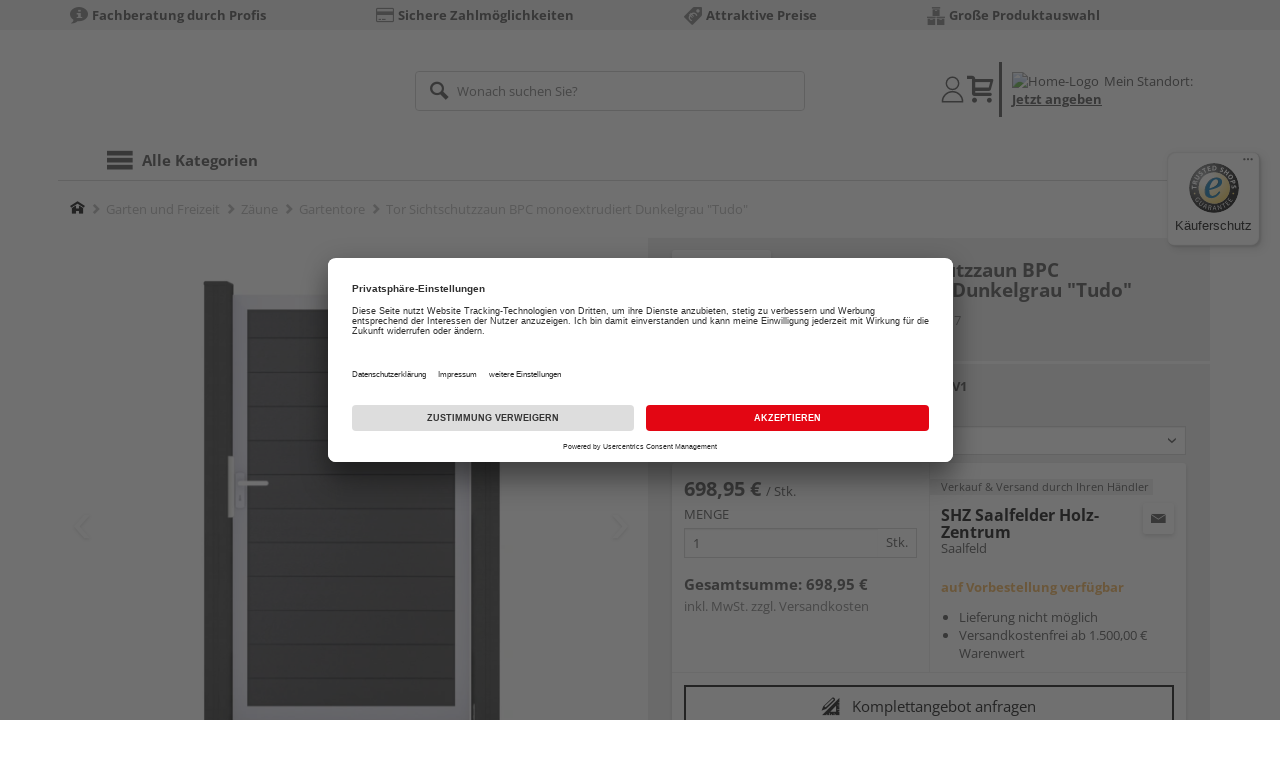

--- FILE ---
content_type: text/html;charset=UTF-8
request_url: https://shop.s-h-z.de/p/tor-sichtschutzzaun-bpc-monoextrudiert-dunkelgrau-tudo/HL1572417/?itemId=7001541617
body_size: 15217
content:
<!doctype html>
<html lang="de"
      class=""
       prefix="og: http://ogp.me/ns#">
<head>
  <script type="application/javascript">
  function hexToHSL(H) {
    // Convert hex to RGB first
    let r = 0, g = 0, b = 0;
    if (H.length === 4) {
      r = "0x" + H[1] + H[1];
      g = "0x" + H[2] + H[2];
      b = "0x" + H[3] + H[3];
    } else if (H.length === 7) {
      r = "0x" + H[1] + H[2];
      g = "0x" + H[3] + H[4];
      b = "0x" + H[5] + H[6];
    }
    // Then to HSL
    r /= 255;
    g /= 255;
    b /= 255;
    let cmin = Math.min(r, g, b),
        cmax = Math.max(r, g, b),
        delta = cmax - cmin,
        h = 0,
        s = 0,
        l = 0;

    if (delta === 0)
      h = 0;
    else if (cmax === r)
      h = ((g - b) / delta) % 6;
    else if (cmax === g)
      h = (b - r) / delta + 2;
    else
      h = (r - g) / delta + 4;

    h = Math.round(h * 60);

    if (h < 0)
      h += 360;

    l = (cmax + cmin) / 2;
    s = delta === 0 ? 0 : delta / (1 - Math.abs(2 * l - 1));
    s = +(s * 100).toFixed(1);
    l = +(l * 100).toFixed(1);

    return {
      h,
      s,
      l
    }
  }

  
  const hslPrimaryColorValue = hexToHSL('#000000');
  if (hslPrimaryColorValue) {
    document.documentElement.style.setProperty('--color-primary-base', hslPrimaryColorValue.h.toString());
    document.documentElement.style.setProperty('--color-primary-saturation', hslPrimaryColorValue.s + "%");
    document.documentElement.style.setProperty('--color-primary-lightness', hslPrimaryColorValue.l + "%");
  }
  
  const hslSecondaryColorValue = hexToHSL('#f8f508');
  if (hslSecondaryColorValue) {
    document.documentElement.style.setProperty('--color-secondary-base', hslSecondaryColorValue.h.toString());
    document.documentElement.style.setProperty('--color-secondary-saturation', hslSecondaryColorValue.s + "%");
    document.documentElement.style.setProperty('--color-secondary-lightness', hslSecondaryColorValue.l + "%");
    window.addEventListener("DOMContentLoaded", () => {
      const header = document.querySelector("header");
      if (header) {
        const isNotificationHeader = header.querySelector(".header__notification");
        if (isNotificationHeader && !header.classList.contains("merchant-secondary-color__header")) {
          header.classList.add("merchant-secondary-color__header");
        }
      }
    });
  }
  
  localStorage.setItem("merchantPrimaryColor", '#000000');
  localStorage.setItem("merchantSecondaryColor", '#f8f508');
</script><meta http-equiv="Content-type" content="text/html; charset=utf-8">
<meta name="viewport" content="width=device-width, initial-scale=1.0, maximum-scale=1.0, minimum-scale=1.0, user-scalable=0"/>
<meta name="theme-color" content="#fcfcfc">

<meta http-equiv="X-UA-Compatible" content="IE=edge,chrome=1">
<meta http-equiv="cleartype" content="on">
<meta name="csrf" content="6b4a1d88-0d17-4c33-a87e-840df8aab6f4">
<meta name="csrf-header" content="X-CSRF-TOKEN">
<meta name="format-detection" content="telephone=no">
<meta name="keywords" content="">
  <meta name="description" content="Jetzt Tor Sichtschutzzaun BPC monoextrudiert Dunkelgrau &quot;Tudo&quot; B x H: 100 x 180 cm, DIN variabel, Rahmen EV1 kaufen und liefern lassen oder beim Händler abholen: große Auswahl, Top-Beratung, schnelle Lieferung.">
  <meta name="robots" content="nofollow, noindex">
  <link href="https://www.holzland.de/p/tor-sichtschutzzaun-bpc-monoextrudiert-dunkelgrau-tudo/HL1572417/" rel="canonical">
<meta property="og:title" content="Tor Sichtschutzzaun BPC monoextrudiert Dunkelgrau &quot;Tudo&quot;"/>
  <meta property="og:image" content="https://media.holzland.de/prd_product/image/78392_20040198_Tudo_Tor_Dunkelgrau_Rahmen_EV1.png"/>
    <meta property="og:description" content="Jetzt Tor Sichtschutzzaun BPC monoextrudiert Dunkelgrau &quot;Tudo&quot; B x H: 100 x 180 cm, DIN variabel, Rahmen EV1 kaufen und liefern lassen oder beim Händler abholen: große Auswahl, Top-Beratung, schnelle Lieferung."/>
  <meta property="og:url" content="https://shop.s-h-z.de/p/tor-sichtschutzzaun-bpc-monoextrudiert-dunkelgrau-tudo/HL1572417/?itemId=7001541617"/>
  <meta property="og:type" content="website"/>
<meta name="externalId" content="13205"/>

<title>Tor Sichtschutzzaun BPC monoextrudiert Dunkelgrau &quot;Tudo&quot; B x H: 100 x 180 cm, DIN variabel, Rahmen EV1 von HQ online kaufen | HolzLand</title>
  <link rel="preconnect" href="/7a83fe52410783aead5e28ee714f3575ff008ae9/assets/base/css/styles.css">
<link rel="preload" as="style" href="/7a83fe52410783aead5e28ee714f3575ff008ae9/assets/base/css/styles.css" type="text/css">
<link rel="stylesheet" href="/7a83fe52410783aead5e28ee714f3575ff008ae9/assets/base/css/styles.css" type="text/css">

<link rel="preconnect" href="/7a83fe52410783aead5e28ee714f3575ff008ae9/assets/base/css/vue-styles/vue-styles.css">
<link rel="preload" as="style" href="/7a83fe52410783aead5e28ee714f3575ff008ae9/assets/base/css/vue-styles/vue-styles.css" type="text/css">
<link rel="stylesheet" href="/7a83fe52410783aead5e28ee714f3575ff008ae9/assets/base/css/vue-styles/vue-styles.css" type="text/css">

<!-- <link rel="preconnect" href="/7a83fe52410783aead5e28ee714f3575ff008ae9/assets/base/css/vue-styles/vue-styles2.css">
<link rel="preload" as="style" href="/7a83fe52410783aead5e28ee714f3575ff008ae9/assets/base/css/vue-styles/vue-styles2.css" type="text/css">
<link rel="stylesheet" href="/7a83fe52410783aead5e28ee714f3575ff008ae9/assets/base/css/vue-styles/vue-styles2.css" type="text/css"> -->

<link rel="preconnect" href="/7a83fe52410783aead5e28ee714f3575ff008ae9/assets/base/fonts/novosales_iconsweb.woff">
<link rel="preload" as="font" href="/7a83fe52410783aead5e28ee714f3575ff008ae9/assets/base/fonts/novosales_iconsweb.woff" type="font/woff">
<!-- Use Merchant-Favicon -->
    <link rel="shortcut icon" type="image/png" href="/media/i/SHZ-Logo-Favicon_transparent-6532-0.png">
    <link rel="icon" type="image/png" href="/media/i/SHZ-Logo-Favicon_transparent-6532-0.png">
  <!-- Get local Google-Fonts -->
<link rel='preload' href='/7a83fe52410783aead5e28ee714f3575ff008ae9/assets/base/fonts/google-fonts.css' as='style' type='text/css'>
<link rel='stylesheet' href='/7a83fe52410783aead5e28ee714f3575ff008ae9/assets/base/fonts/google-fonts.css' type='text/css'>

<link rel="preconnect" href="/7a83fe52410783aead5e28ee714f3575ff008ae9/assets/base/css/flatpickr.min.css" crossorigin>
<link rel="preload" as="style" href="/7a83fe52410783aead5e28ee714f3575ff008ae9/assets/base/css/flatpickr.min.css" type="text/css" crossorigin>
<link rel="stylesheet" href="/7a83fe52410783aead5e28ee714f3575ff008ae9/assets/base/css/flatpickr.min.css" type="text/css" crossorigin>
<script type="text/javascript">
    window.iShop = {
        config: {
            baseUrl: "https://shop.s-h-z.de",
        }
    };
    sessionStorage.setItem('merchantUrlPrefix', '/');
</script>

<script>
    document.documentElement.className += ' js';

    if (typeof InstallTrigger !== 'undefined') {
        document.documentElement.className += ' firefox';
    }
</script>

<!--[if lte IE 10]>
<script type="text/javascript">
document.location.href = "/browser-error/";
</script>
<![endif]-->

<script type="text/javascript" charset="utf-8">
    _ishopevents_url = "/ishop-api/events/";
    _ishopevents = [];

    function teaser_click(link, event) {
        _ishopevents.push(event);
        return true;
    }

</script>

<script src="https://www.google.com/recaptcha/enterprise.js" async defer></script>

<script defer src="https://c.searchhub.io/FmTqU3TDV"></script>


<script>
      dataLayer = [];
      
      dataLayer.push({'haendlerId': '13205'});
      
      dataLayer.push({'haendlerName': 'SHZ Saalfelder Holz-Zentrum GmbH'});
      
      dataLayer.push({'pageType': 'Artikeldetailseite'});
      
      dataLayer.push({'productCategory': 'Gartentore'});
      
      dataLayer.push({'shopCountry': 'de'});
      dataLayer.push({'shopType': 'B2C-Händlershop'});
      
      dataLayer.push({'productId': 'HL1572417'});
      
      dataLayer.push({'productName': 'Tor Tudo BPC, monoextrudiert, Dunkelgrau, Alu-Rahmen EV1, DIN variabel, 100x180cm'});
      
      dataLayer.push({'itemId': '7001541617'});
      
      dataLayer.push({'availability': 'Lieferung in ca.  20-45 Werktagen (Mo.-Fr.)'});
      
      dataLayer.push({
        'ecommerce': {
          'detail': {
            'products': [{
              'name': 'Tor Sichtschutzzaun BPC monoextrudiert Dunkelgrau &quot;Tudo&quot; B x H: 100 x 180 cm, DIN variabel, Rahmen EV1',
              'id': '7001541617',
              'price': '698.95',
              'brand': 'HQ',
              'category': 'Gartentore'
            }]
          }
        }
      });
      </script>
  <!-- Google Tag Manager -->
  <script>(function (w, d, s, l, i) {
      w[l] = w[l] || [];
      w[l].push({
          'gtm.start':
              new Date().getTime(), event: 'gtm.js'
      });
      var f = d.getElementsByTagName(s)[0],
          j = d.createElement(s), dl = l != 'dataLayer' ? '&l=' + l : '';
      j.async = true;
      j.src =
          'https://www.googletagmanager.com/gtm.js?id=' + i + dl;
      f.parentNode.insertBefore(j, f);
  })(window, document, 'script', 'dataLayer', 'GTM-T5VLBQZ');</script>
  <!-- End Google Tag Manager -->
<link rel="preload" href="https://media.holzland.de/prd_product/image/HQ_Logo_Rot_RGB.png" as="image"/>
<link rel="preload" href="https://media.holzland.de/prd_product/image/78392_20040198_Tudo_Tor_Dunkelgrau_Rahmen_EV1.png" as="image"/>
  </head>
<body class="default-layout page-detail-view">
<!-- Google Tag Manager (noscript) -->
  <noscript>
    <iframe src="https://www.googletagmanager.com/ns.html?id=GTM-T5VLBQZ"
            height="0" width="0" style="display:none;visibility:hidden"></iframe>
  </noscript>
  <!-- End Google Tag Manager (noscript) -->
<div class="modal fade" id="the-modal"></div>
<div id="page">
  <div class="sticky" id="page-sticky">
    <div class="usp hidden-xs hidden-sm">
    <div class="container">
      <ul>
        <li>
  <span class="nm-icon nm-icon-setup-consulting"></span>
  <strong>Fachberatung durch Profis</strong>
  </li>

<li>
  <span class="nm-icon nm-icon-payment-cc"></span>
  <strong>Sichere Zahlmöglichkeiten</strong>
  </li>

<li>
  <span class="nm-icon nm-icon-attraktive-preise"></span>
  <strong>Attraktive Preise</strong>
  </li>

<li>
  <span class="nm-icon nm-icon-grosse-produktauswahl"></span>
  <strong>Große Produktauswahl</strong>
  </li>

</ul>
    </div>
  </div>
<div class="container header__wrapper">
    <header-hlz base-url="https://shop.s-h-z.de/"/>
</div>

<div class="nav-main-wrapper">
  <div class="container">
    <nav class="row">
      <div class="navigation-vue-wrapper">
        <navigation
                navigation-url="/navigation-main/"
                icon-title="Alle Kategorien"
                to-overview-prefix="Zur Übersicht "
                in-merchant-shop="true"
        ></navigation>
        <div class="navigation hidden">
          <ul>
  </ul></div>
      </div>
    </nav>
  </div>
</div>
<div class="hidden-md hidden-lg mobile-search">
  <div class="collapse collapse-wrapper"></div>
</div>

</div>
  <div class="breadcrumb-wrapper breadcrumb-container--sticky">
    <div class="container breadcrumb-container">
      <ol aria-label="Breadcrumb" class="breadcrumb" xmlns:v="http://rdf.data-vocabulary.org/#">
        <li class="home">
                <a
                        href="/"
                        class="eClick hidden-xs"
                        data-value="Breadcrumb"
                        data-action="Breadcrumb_klick"
                        rel="v:url"
                        property="v:title"
                ><span class="nm-icon nm-icon-home color-brand"></span><span class="sr-only">Home</span></a>
                <a
                        href="/gartentore/"
                        class="eClick visible-xs-block"
                        data-value="Breadcrumb"
                        data-action="Breadcrumb_klick"
                        rel="v:url"
                        property="v:title"
                ><span class="nm-icon nm-icon-arrow-left visible-xs-block"></span></a>
              </li>
            <li>
                <a
                        href="/garten/"
                        class="eClick"
                        data-value="Breadcrumb"
                        data-action="Breadcrumb_klick"
                        rel="v:url"
                        property="v:title"
                >Garten und Freizeit</a>
              </li>
            <li>
                <a
                        href="/zaeune/"
                        class="eClick"
                        data-value="Breadcrumb"
                        data-action="Breadcrumb_klick"
                        rel="v:url"
                        property="v:title"
                >Zäune</a>
              </li>
            <li>
                <a
                        href="/gartentore/"
                        class="eClick"
                        data-value="Breadcrumb"
                        data-action="Breadcrumb_klick"
                        rel="v:url"
                        property="v:title"
                >Gartentore</a>
              </li>
            <li class="active categoryPage">
                <span property="v:title">Tor Sichtschutzzaun BPC monoextrudiert Dunkelgrau &quot;Tudo&quot;</span>
                  </li>
            </ol>
      <div class="visible-xs visible-sm breadcrumb__filter" id="filter-list-btn-container">
        <button type="button" class="btn filter-btn breadcrumb--filter-list-btn" data-toggle="offcanvas" id="filter-list-btn">
          <i class="nm-icon nm-icon-sliders breadcrumb__icon"></i>
          <span id="active-filters-counter"></span>
        </button>
      </div>
    </div>
  </div>
<div class="js_main-content-wrapper distance-content">
    <div class="container">
      <div class="detail-view">
  <article class="prd-overview">
    <div class="prd-overview__panel prd-overview__header">
  <div class="prd-head">
    <a
                  href="https://shop.s-h-z.de/search/?q=HQ&qc=&ms=true"
                  title="alle HQ-Produkte"
                  class="prd-head__logo"
          >
            <img
                    src="https://media.holzland.de/prd_product/image/HQ_Logo_Rot_RGB.png"
                    width="75"
                    height="75"
                    alt="HQ"
                    class="prd-head__image"
            /></a>
        <div class="prd-head__content">
      <h1 class="h3 headline" itemprop="name">
        HQ Tor Sichtschutzzaun BPC monoextrudiert Dunkelgrau &quot;Tudo&quot;</h1>
      <p class="article-number text--small color-gray-light">
        Artikelnummer:&nbsp;<span>7001541617</span>
      </p>
    </div>
  </div>
</div><div class="prd-overview__panel prd-viewer prd-overview__gallery">
  <div class="js_gallery-overlay-wrapper">
    <div class="image-viewer-wrapper">
      <div class="image-viewer swiper-container">
        <div class="swiper-wrapper">
          <div class="swiper-slide">
              <div class="img-wrapper">
                  <picture>
                  <source srcset="https://media.holzland.de/prd_product/image/78392_20040198_Tudo_Tor_Dunkelgrau_Rahmen_EV1.webp" type="image/webp"/><img
                          onerror="this.onerror=null;this.src='/7a83fe52410783aead5e28ee714f3575ff008ae9/assets/base/../novosales/images/fallback/prd_product/fallback_image.png';"
                          data-zoom-image="https://media.holzland.de/zoom/image/78392_20040198_Tudo_Tor_Dunkelgrau_Rahmen_EV1.png"
                    
                          src="https://media.holzland.de/prd_product/image/78392_20040198_Tudo_Tor_Dunkelgrau_Rahmen_EV1.png"
                          data-origin-src="https://media.holzland.de/prd_product/image/78392_20040198_Tudo_Tor_Dunkelgrau_Rahmen_EV1.png"
                          alt="Tor Sichtschutzzaun BPC monoextrudiert Dunkelgrau &quot;Tudo&quot;"
                          class="swiper-lazy"
                          
                          width="296"
                          height="296"
                  />
                </picture>
              </div>
                <div class="swiper-lazy-preloader"></div>
              <img
                      class="ratio"
                      src="/7a83fe52410783aead5e28ee714f3575ff008ae9/assets/base/images/transparent.gif"
                      alt=""
              />
              <div class="image-viewer__actions">
                <button class="btn btn-primary btn-zoom js_btn-zoom"
                        tabindex="-1">
                  <span class="zoom-in">
                    <span class="glyphicon glyphicon-zoom-in"></span>
                      vergrößern
                  </span>
                  <span class="zoom-out">
                    <span class="glyphicon glyphicon-zoom-out"></span>
                      verkleinern
                  </span>
                </button>
                </div>
            </div>
          </div>
        <div id="adsPrimarySwiperControlLeft"
             class="left carousel-control">
          <span class="nm-icon nm-icon-arrow-left"></span>
        </div>
        <div id="adsPrimarySwiperControlRight"
             class="right carousel-control">
          <span class="nm-icon nm-icon-arrow-right"></span>
        </div>
      </div>
      <div id="adsSecondarySwiperWrapper"
           class="image-viewer-thumbs swiper-container"
           tabindex="0">
          <div class="swiper-wrapper">
          <div class="swiper-slide swiper-slide-secondary active">
              <img
                      onerror="this.onerror=null;this.src='/7a83fe52410783aead5e28ee714f3575ff008ae9/assets/base/../novosales/images/fallback/prd_product/fallback_image.png';"
                      data-src="https://media.holzland.de/prd_thumb/image/78392_20040198_Tudo_Tor_Dunkelgrau_Rahmen_EV1.png"
                      alt=""
                      class="swiper-lazy"
                      
                      width="94"
                      height="94"
              />
              <div class="swiper-lazy-preloader"></div>
            </div>
          </div>
        <div class="left carousel-control">
          <span class="nm-icon nm-icon-arrow-left"></span>
        </div>
        <div class="right carousel-control">
          <span class="nm-icon nm-icon-arrow-right"></span>
        </div>
      </div>
      </div>
  </div>
</div><section id="gallery-overlay" class="modal" tabindex="-1" role="presentation">
  <div class="modal-dialog container">
    <div class="modal-content">
      <div class="modal-header">
        <button type="button" class="close" data-dismiss="modal" aria-label="Close" tabindex="0">
          <span aria-hidden="true" class="nm-icon nm-icon-cross"></span>
        </button>
        <h4 class="modal-title">
          <span>HQ</span>
          Tor Sichtschutzzaun BPC monoextrudiert Dunkelgrau &quot;Tudo&quot;</h4>
      </div>
      <div class="modal-body"></div>
    </div>
  </div>
</section><div class="prd-overview__panel prd-overview__pricing">
  <div class="prd-content">
  <div id="defaultDimensions">
  <div class="prd-content__details">
  <p class="prd-details text--small">B x H: 100 x 180 cm, DIN variabel, Rahmen EV1</p>
  </div><div class="prd-variants">
    <div>
        <form id="command" name="filter-form" class="nm-form no-marge" action="/p/variation-change/7001541617/" method="post"><input type="hidden" name="merchant" value="13205">
        <div class="form-group">
          <label class="control-label text--small" for="var[import:Rahmen]">
              Rahmen</label>
            <div class="default-select-wrapper block select-sm">
            <select class="form-control js_submit-select-onchange"
                    name="var[import:Rahmen]"
                    aria-label="Rahmen">
              <option
                        
                        value="Anthrazit"
                >
                  Anthrazit</option>
              <option
                        selected="selected"
                        value="EV1"
                >
                  EV1</option>
              </select>
          </div>
          <div>
<input type="hidden" name="_csrf" value="6b4a1d88-0d17-4c33-a87e-840df8aab6f4" />
</div></form></div>
      </div>
    </div>
</div><div class="prd-add-panel">
  <div class="prd-add-panel__content">
    <div class="prd-costs">
  <form
          id="item-price-form"
          method="post"
          novalidate
          data-item-id="7001541617"
          data-product-id="HL1572417"
          data-category-id="492120506"
          data-zr="13205"
          data-packaging-unit="false"
          data-price-unit="true"
  >
    <div class="price-info">
      <div class="price-old">
      </div>

      <div class="price">
      <strong>698,95 €</strong>
          <span>&nbsp;</span>
          <span class="unit">/&nbsp;Stk.</span>
        </div>
      <div class="form-group">
        <label>Menge</label>
        <div class="input-group input-group-sm">
          <input
                  name="amount"
                  value="1"
                  class="form-control amount"
                  autocomplete="off"
                  type="number"
                  min="1"
                  step="1"
                  role="textbox"
                  aria-label="Menge"
                  data-track-id="addToBasketQuantity"
          />
          <div class="amount-unit input-group-addon">Stk.</div>
          </div>
      </div>
      <div class="delivery-explanation"></div>
      <div class="sum-wrapper">
        <div class="sum-price-wrapper">
          <strong>Gesamtsumme: </strong>
          <div class="sum-price">
            <div class="sum-without-graduation sum-without-graduation__js sum-without-graduation__hidden">
              statt <s><span class="sum-without-graduation-value__js"></span></s>
            </div>
            <strong><span class="sum">
                    698,95 €</span></strong>
          </div>
        </div>
        <span class="sum-info">inkl. MwSt. zzgl. <a href="/haendler-info/?tab=versand#tabs">Versandkosten</a></span>
  </div>
    </div>
  </form>
</div><div class="prd-merchant">
  <div class="prd-badge">
  <h2 class="font-normal no-marge content">Verkauf &amp; Versand durch Ihren Händler</h2>
</div><div class="prd-pickup__merchant">
  <div class="contact-c">
      <a
              class="contact"
              data-toggle="modal"
              data-target="#contact-form-overlay"
              data-merchant="13205"
              tabindex="0"
              onkeydown="window.clickOnEnter()"
      ><span class="nm-icon nm-icon-envelope"></span></a>
    </div>
  <h3 class="address">
    <a class="merchant-info-link name" href="/haendler-info/" data-id="13205">
      SHZ Saalfelder Holz-Zentrum</a>
    <span class="city">Saalfeld</span></h3>
</div><div class="prd-delivery">
  <div class="status-availability on-order">auf Vorbestellung verfügbar</div>
    <ul>
    <li class="availability-text">
              <span class="availability-text-inner">Lieferung nicht möglich</span>
            </li>
          <li>Versandkostenfrei ab 1.500,00 € Warenwert</li>
      </ul>
</div></div></div>
  <div class="prd-add-panel__footer">
  <a
        class="prd-planning-request btn btn-secondary btn-lg merchant-secondary-color__request-btn ga__CTALink"
        data-toggle="modal"
        data-target="#contact-form-overlay"
        data-merchant="13205"
        data-name="SHZ Saalfelder Holz-Zentrum"
        data-planning-request="true"
        data-assembly-request="true"
        tabindex="0"
        onkeydown="window.clickOnEnter()"
>
  <span class="nm-icon nm-icon-planning-service"></span>
  Komplettangebot anfragen</a><button
            class="btn-buy btn btn-primary btn-lg js_add-to-cart merchant-secondary-color__btn "
            type="button"
            data-cart="delivery"
            data-added-label="HINZUGEFÜGT"
            data-base-url="/"
            tabindex="0"
            data-tracking='{
                    "trackingData": [
                      {
                        "event": "addToCart",
                        "ecommerce": {
                          "currencyCode": "EUR",
                          "add": {
                            "products": [
                              {
                                "name": "Tor Sichtschutzzaun BPC monoextrudiert Dunkelgrau "Tudo" B x H: 100 x 180 cm, DIN variabel, Rahmen EV1",
                                "id": "7001541617",
                                "price": "698.95",
                                "brand": "HQ",
                                "category": "Gartentore",
                                "quantity": 1
                              }
                            ]
                          }
                        }
                      },
                      {
                        "event": "ecomHaendler",
                        "haendlerId": "13205",
                        "ecom": {
                          "ecommerce": {
                            "currencyCode": "EUR",
                            "add" : {
                              "products": [
                                {
                                  "name": "Tor Sichtschutzzaun BPC monoextrudiert Dunkelgrau "Tudo" B x H: 100 x 180 cm, DIN variabel, Rahmen EV1",
                                  "id": "7001541617",
                                  "price": "698.95",
                                  "brand": "HQ",
                                  "category": "Gartentore",
                                  "quantity": 1
                                }
                              ]
                            }
                          }
                        }
                      }
                    ]
                  }'
            data-track-id="addToCartPDP"
            data-product-id="HL1572417"
    >
      <span class="nm-icon nm-icon-shopping-cart"></span>
      Kaufen inkl. Lieferung</button>
  <button
              class="btn btn-default btn-lg btn-block js_add-to-cart"
              type="button"
              data-cart="pickup"
              data-added-label="HINZUGEFÜGT"
              data-base-url="/"
              tabindex="0"
              data-track-id="addToCartPDP"
              data-product-id="HL1572417"
      >
        <span class="nm-icon nm-icon-car"></span>
        Beim Händler abholen</button>
    <div class="prd-service-mobile">
    <div class="merchant-service"
       tabindex="0"
       data-toggle="tooltip"
       data-container="body"
       data-placement="auto"
       data-original-title="<ul>
              <li>Aufmaßservice</li>
              <li>Einlagerungsservice</li>
              <li>Handwerker-Vermittlung</li>
              <li>Workshop</li>
              <li>Planungsservice</li>
              </ul>
           ">
    <span class="nm-icon nm-icon-setup-service"></span>
    Service-Leistungen
    </div>
</div>
</div></div><div class="prd-overview__footer">
  <div class="merchant-service"
       tabindex="0"
       data-toggle="tooltip"
       data-container="body"
       data-placement="auto"
       data-original-title="<ul>
              <li>Aufmaßservice</li>
              <li>Einlagerungsservice</li>
              <li>Handwerker-Vermittlung</li>
              <li>Workshop</li>
              <li>Planungsservice</li>
              </ul>
           ">
    <span class="nm-icon nm-icon-setup-service"></span>
    Service-Leistungen
    </div>
</div></div>
</div></article>
<section
        class="modal fade cutting-service-info-modal"
        id="cutting-service-info-modal"
        tabindex="-1"
        role="dialog"
        aria-labelledby="cutting-service-info-modal-title"
>
  <div class="modal-dialog modal-lg" role="document">
    <div class="modal-content">
      <div class="modal-header merchant-secondary-color__color merchant-secondary-color__background-color">
        <button type="button" class="close" data-dismiss="modal" aria-label="Close" tabindex="0">
          <span aria-hidden="true" class="nm-icon nm-icon-cross merchant-secondary-color__color"></span>
        </button>
        <div id="cutting-service-info-modal-title" class="modal-title h1">
          Bestellen Sie Ihren Artikel direkt im Zuschnitt</div>
      </div>
      <div class="modal-body">
        </div>
    </div>
  </div>
</section><section class="ads-anchors | margin-top-32px">
  <div id="open-ads-features"
         class="ads-anchors__element"
         data-target="link-target-prd-features"
    >
      <a
              href="#link-target-prd-features"
              class="ads-anchors__text"
              onkeydown="window.clickOnEnter()"
              onclick="window.focusNextAfter('#link-target-prd-features')"
      >Merkmale</a><span class="ads-anchors__icon | icon nm-icon nm-icon-arrow-down"></span>
    </div>
  <div class="ads-anchors__element | js--smooth-anchor" data-target="accessories" id="open-ads-accessories">
      <a
              href="#accessories-mark"
              class="ads-anchors__text"
              onkeydown="window.clickOnEnter()"
              onclick="window.focusNextAfter('#accessories-mark')"
      >Zubehör</a><span class="ads-anchors__icon | icon nm-icon nm-icon-arrow-down"></span>
    </div>
  </section><section
          id="link-target-prd-features"
          class="marge-bottom prd-features"
          style="grid-template-columns: 1fr"
  >
    <div id="ads_feature_tag_id">
      <div class="subhead">Merkmale</div>
      <dl class="prd-features__feature-list js-prd-features__feature-list  js--expand-features">
        <div class="prd-features__feature">
            <dt class="prd-features__feature-text">Herstellerinfo</dt>
            <dd class="prd-features__feature-text">
              HolzLand GmbH
                &nbsp
                <span
                        class="prd-features__feature-text__link ga__prd-features__feature-info-icon"
                        title=""
                        data-toggle="modal"
                        data-target="#feat-add-info-0"
                        data-item-feature-name ="Herstellerinfo"
                        data-item-feature-value ="HolzLand GmbH"
                        data-item-id="7001541617"
                        data-item-name="Tor Sichtschutzzaun BPC monoextrudiert Dunkelgrau &quot;Tudo&quot;"
                        tabindex="-1"
                        onkeydown="window.clickOnEnter()"
                >
                  <span class="nm-icon nm-icon-tip"></span>
                </span>
              </dd>
          </div>
          <div class="prd-features__feature">
            <dt class="prd-features__feature-text">Länge</dt>
            <dd class="prd-features__feature-text">
              1800 mm</dd>
          </div>
          <div class="prd-features__feature">
            <dt class="prd-features__feature-text">Produkttyp</dt>
            <dd class="prd-features__feature-text">
              Tor Sichtschutzzaun</dd>
          </div>
          <div class="prd-features__feature">
            <dt class="prd-features__feature-text">Breite</dt>
            <dd class="prd-features__feature-text">
              1000 mm</dd>
          </div>
          <div class="prd-features__feature">
            <dt class="prd-features__feature-text">Marke</dt>
            <dd class="prd-features__feature-text">
              HQ</dd>
          </div>
          <div class="prd-features__feature">
            <dt class="prd-features__feature-text">Stärke</dt>
            <dd class="prd-features__feature-text">
              40 mm</dd>
          </div>
          <div class="prd-features__feature">
            <dt class="prd-features__feature-text">Oberflächenbehandlung</dt>
            <dd class="prd-features__feature-text">
              monoextrudiert</dd>
          </div>
          <div class="prd-features__feature">
            <dt class="prd-features__feature-text">Flügelanzahl</dt>
            <dd class="prd-features__feature-text">
              1</dd>
          </div>
          <div class="prd-features__feature">
            <dt class="prd-features__feature-text">Material</dt>
            <dd class="prd-features__feature-text">
              BPC (Bamboo Plastic Composite)
                &nbsp
                <span
                        class="prd-features__feature-text__link ga__prd-features__feature-info-icon"
                        title=""
                        data-toggle="modal"
                        data-target="#feat-add-info-8"
                        data-item-feature-name ="Material"
                        data-item-feature-value ="BPC (Bamboo Plastic Composite)"
                        data-item-id="7001541617"
                        data-item-name="Tor Sichtschutzzaun BPC monoextrudiert Dunkelgrau &quot;Tudo&quot;"
                        tabindex="-1"
                        onkeydown="window.clickOnEnter()"
                >
                  <span class="nm-icon nm-icon-tip"></span>
                </span>
              </dd>
          </div>
          <div class="prd-features__feature">
            <dt class="prd-features__feature-text">Rahmen</dt>
            <dd class="prd-features__feature-text">
              EV1</dd>
          </div>
          <div class="prd-features__feature">
            <dt class="prd-features__feature-text">Farbe</dt>
            <dd class="prd-features__feature-text">
              grau</dd>
          </div>
          <div class="prd-features__feature">
            <dt class="prd-features__feature-text">Farbton</dt>
            <dd class="prd-features__feature-text">
              dunkel
                &nbsp
                <span
                        class="prd-features__feature-text__link ga__prd-features__feature-info-icon"
                        title=""
                        data-toggle="modal"
                        data-target="#feat-add-info-11"
                        data-item-feature-name ="Farbton"
                        data-item-feature-value ="dunkel"
                        data-item-id="7001541617"
                        data-item-name="Tor Sichtschutzzaun BPC monoextrudiert Dunkelgrau &quot;Tudo&quot;"
                        tabindex="-1"
                        onkeydown="window.clickOnEnter()"
                >
                  <span class="nm-icon nm-icon-tip"></span>
                </span>
              </dd>
          </div>
          <div class="prd-features__feature">
            <dt class="prd-features__feature-text">Detailfarbe</dt>
            <dd class="prd-features__feature-text">
              Dunkelgrau</dd>
          </div>
          <div class="prd-features__feature">
            <dt class="prd-features__feature-text">DIN Richtung</dt>
            <dd class="prd-features__feature-text">
              variabel</dd>
          </div>
          </dl>
      <div class="prd-features__expand-btn js--expand-for-more-info js--features-expand-btn"
             data-parent-target=".js--expand-features"
             data-parent-scroll-into="ads_feature_tag_id"
             tabindex="0"
             onkeydown="window.clickOnEnter()"
        >
          <div class="arrow-link">
            <span class="icon nm-icon nm-icon-arrow-down"></span>
            <span data-open="weniger" data-reduced="mehr" class="content">mehr anzeigen</span>
          </div>
        </div>
      </div>
    </section>
  <section
              class="modal fade"
              id="feat-add-info-0"
              tabindex="-1"
              role="dialog"
              aria-labelledby="feat-add-info-0-title"
      >
        <div class="modal-dialog" role="document">
          <div class="modal-content prd-features__modal__margin-50">
            <div class="modal-header">
              <button
                      type="button"
                      class="close"
                      data-dismiss="modal"
                      aria-label="Close"
                      tabindex="0"
              >
                <span aria-hidden="true" class="nm-icon nm-icon-cross"></span>
              </button>
              <div id="feat-add-info-0-title" class="modal-title h1">Herstellerinfo: HolzLand GmbH</div>
            </div>
            <div class="modal-body">
              <p><p><strong>HolzLand GmbH</strong></p><p>Deutsche Straße 5</p><p>44339  Dortmund</p><p>Deutschland</p><p>&nbsp;</p><p><strong>Website:</strong></p><p>www.hq-home.de</p></p>
                </div>
          </div>
        </div>
      </section>
    <section
              class="modal fade"
              id="feat-add-info-8"
              tabindex="-1"
              role="dialog"
              aria-labelledby="feat-add-info-8-title"
      >
        <div class="modal-dialog" role="document">
          <div class="modal-content prd-features__modal__margin-50">
            <div class="modal-header">
              <button
                      type="button"
                      class="close"
                      data-dismiss="modal"
                      aria-label="Close"
                      tabindex="0"
              >
                <span aria-hidden="true" class="nm-icon nm-icon-cross"></span>
              </button>
              <div id="feat-add-info-8-title" class="modal-title h1">Material: BPC (Bamboo Plastic Composite)</div>
            </div>
            <div class="modal-body">
              <p><p>BPC ist eine gleichwertige Alternative zum bekannteren WPC. Wie bei WPC handelt es sich um einen Naturfaser-Verbundwerkstoff. Bei BPC ist es ein gro&szlig;er Anteil an nat&uuml;rlichen Bambusfasern, welcher mit hochwertigen Kunststoffen und Additiven zu einem Werkmaterial f&uuml;r den Au&szlig;enbereich verarbeitet wird. Klassisch ist die Verwendung als Terrassendiele, doch auch Sichtschutzz&auml;une werden aus BPC gefertigt. BPC ist pflegeleicht, es ben&ouml;tigt keine Schutzanstriche gegen das Vergrauen. Die Dauerhaftigkeit ist vergleichbar mit hochwertigen Tropenh&ouml;lzern und liegt - je nach Hersteller - bei 1-2.</p></p>
                </div>
          </div>
        </div>
      </section>
    <section
              class="modal fade"
              id="feat-add-info-11"
              tabindex="-1"
              role="dialog"
              aria-labelledby="feat-add-info-11-title"
      >
        <div class="modal-dialog" role="document">
          <div class="modal-content prd-features__modal__margin-50">
            <div class="modal-header">
              <button
                      type="button"
                      class="close"
                      data-dismiss="modal"
                      aria-label="Close"
                      tabindex="0"
              >
                <span aria-hidden="true" class="nm-icon nm-icon-cross"></span>
              </button>
              <div id="feat-add-info-11-title" class="modal-title h1">Farbton: dunkel</div>
            </div>
            <div class="modal-body">
              <p><p>Dunkle Gartenholzprodukte wirken besonders edel und exklusiv, da man dunkle Farben mit entsprechend exquisiten Edelh&ouml;lzern verbindet wie z. B. Nussbaum, Palisander oder Wenge.</p></p>
                </div>
          </div>
        </div>
      </section>
    <section>
    <div class="row">
      <div class="col-xs-12">
        <div class="subhead h2" id="accessories-mark">Passende Produkte</div>
      </div>
    </div>

    <div class="panel-group accordion-slider-recommendation" id="accessories" role="tablist" aria-multiselectable="false">
      <section class="panel panel-default panel--accordion js--accessory-accordion">
            <header class="panel-heading collapsed panel-in js--accessory-cinema" role="tab"
                    data-target="#accessories_acc-0"
                    data-toggle="collapse"
                    data-parent="#accessories"
                    tabindex="0"
                    onkeydown="window.clickOnEnter()">
              <div class="panel-title">
                <img
                        class="prd-example"
                        src="https://media.holzland.de/prd_thumb/image/78392_Torpfosten_TudoTudoLargo_Aluminium_zum_Einbetonieren_Anthrazit_240x9x9cm.jpg"
                        alt=""
                        loading="lazy"
                />
                <div class="headline h3">
                  <strong>Zaunpfosten</strong>
                  <span class="font-normal">
                      ab 99,95 € /&nbsp;Stk.</span>
                  </div>
                <div class="category-link">
                  <a href="/zaunpfosten/">gesamte Kategorie Zaunpfosten entdecken</a>
                </div>
              </div>
            </header>
            <div id="accessories_acc-0" class="panel-collapse collapse in" role="tabpanel">
              <div class="panel-body">
                <div class="row outer recommendation-row">
    <div class="col-xs-12 recommendation">
      <div class="control-wrapper">
        <div class="slider-recommendation swiper-container js--recommendation-slides" data-slider-config="default">
          <div class="swiper-wrapper">
            <div
        class="prd-grid-item tile swiper-slide swiper-with-related-categories col-xs-12"
        data-track-id="associatedProduct" data-product-id="HL1572420"
>
  <div class="product-box">
    <div
                class="js_fso eClick"
                data-val="L3AvcGZvc3Rlbi10dWRvdHVkb2xhcmdvLWFsdW1pbml1bS16dW0tZWluYmV0b25pZXJlbi1hbnRocmF6aXQvSEwxNTcyNDIwLz9wbXpyPTEzMjA1Jml0ZW1JZD03MDAxNTQxNjIw"
                
                  data-value="Storefront_Reco"
                  data-action="Storefront_Reco_klick"
                
                tabindex="0"
                onkeydown="window.clickOnEnter()"
        >
          <div class="thumbnail">
  <picture>
            <source srcset="https://media.holzland.de/list_product_80/Pfosten_Tudo_TudoLargo_Aluminium_zum_Einbetonieren_Anthrazit_240x9x9cm/78392_Torpfosten_TudoTudoLargo_Aluminium_zum_Einbetonieren_Anthrazit_240x9x9cm.webp" type="image/webp"/><img
                    class="lazy"
                    data-src="https://media.holzland.de/list_product_80/Pfosten_Tudo_TudoLargo_Aluminium_zum_Einbetonieren_Anthrazit_240x9x9cm/78392_Torpfosten_TudoTudoLargo_Aluminium_zum_Einbetonieren_Anthrazit_240x9x9cm.jpg"
                    onerror="this.onerror=null;this.className+=' fallback-img';this.src='/7a83fe52410783aead5e28ee714f3575ff008ae9/assets/base/../novosales/images/fallback/ads_product/fallback_image.png';"
                    alt="Pfosten Tudo/TudoLargo, Aluminium, zum Einbetonieren, Anthrazit"
                    title="Pfosten Tudo/TudoLargo, Aluminium, zum Einbetonieren, Anthrazit"
                    loading="lazy"
            />
          </picture>
        <div class="preload-container" data-loading-placeholder="loading image...">
        <img
                class="img-prefill"
                src="/7a83fe52410783aead5e28ee714f3575ff008ae9/assets/base/images/plist_prd-img_trans.gif"
                alt=""
                loading="lazy"
        />
      </div>
    <div class="caption">
      <div class="text-wrapper">
        <div class="headline">
          <div>
            HQ Pfosten Tudo/TudoLargo, Aluminium, zum Einbetonieren, Anthrazit</div>
        </div>
        <div class="text">
          <div>
            90 x 90 x 2400 mm</div>
        </div>
      </div>
    </div>
  </div></div>
      <div class="price-info js_fso" data-val="L3AvcGZvc3Rlbi10dWRvdHVkb2xhcmdvLWFsdW1pbml1bS16dW0tZWluYmV0b25pZXJlbi1hbnRocmF6aXQvSEwxNTcyNDIwLz9wbXpyPTEzMjA1Jml0ZW1JZD03MDAxNTQxNjIw">

    <div class="price-old">
    </div>

    <div class="price" data-track-id="priceContainer">
    <strong>99,95 €</strong>
      <span>&nbsp;</span>
      <span class="unit">/&nbsp;Stk.</span>
      </div>

    <div class="ground-price-with-unit">
        41,65 € / lfm</div>
    </div>
<div class="merchant-information" style="padding-bottom: ">
          <div class="total-merchants"></div>
            </div>
        </div>
  </div><div
        class="prd-grid-item tile swiper-slide swiper-with-related-categories col-xs-12"
        data-track-id="associatedProduct" data-product-id="HL1572421"
>
  <div class="product-box">
    <div
                class="js_fso eClick"
                data-val="L3AvcGZvc3Rlbi10dWRvdHVkb2xhcmdvLWFsdW1pbml1bS16dW0tZWluYmV0b25pZXJlbi1zaWxiZXJncmF1L0hMMTU3MjQyMS8/cG16cj0xMzIwNSZpdGVtSWQ9NzAwMTU0MTYyMQ=="
                
                  data-value="Storefront_Reco"
                  data-action="Storefront_Reco_klick"
                
                tabindex="0"
                onkeydown="window.clickOnEnter()"
        >
          <div class="thumbnail">
  <picture>
            <source srcset="https://media.holzland.de/list_product_80/Pfosten_Tudo_TudoLargo_Aluminium_zum_Einbetonieren_Silbergrau_240x9x9cm/78392_Torpfosten_TudoTudoLargo_Aluminium_zum_Einbetonieren_Silbergrau_240x9x9cm.webp" type="image/webp"/><img
                    class="lazy"
                    data-src="https://media.holzland.de/list_product_80/Pfosten_Tudo_TudoLargo_Aluminium_zum_Einbetonieren_Silbergrau_240x9x9cm/78392_Torpfosten_TudoTudoLargo_Aluminium_zum_Einbetonieren_Silbergrau_240x9x9cm.jpg"
                    onerror="this.onerror=null;this.className+=' fallback-img';this.src='/7a83fe52410783aead5e28ee714f3575ff008ae9/assets/base/../novosales/images/fallback/ads_product/fallback_image.png';"
                    alt="Pfosten Tudo/TudoLargo, Aluminium, zum Einbetonieren, Silbergrau"
                    title="Pfosten Tudo/TudoLargo, Aluminium, zum Einbetonieren, Silbergrau"
                    loading="lazy"
            />
          </picture>
        <div class="preload-container" data-loading-placeholder="loading image...">
        <img
                class="img-prefill"
                src="/7a83fe52410783aead5e28ee714f3575ff008ae9/assets/base/images/plist_prd-img_trans.gif"
                alt=""
                loading="lazy"
        />
      </div>
    <div class="caption">
      <div class="text-wrapper">
        <div class="headline">
          <div>
            HQ Pfosten Tudo/TudoLargo, Aluminium, zum Einbetonieren, Silbergrau</div>
        </div>
        <div class="text">
          <div>
            90 x 90 x 2400 mm</div>
        </div>
      </div>
    </div>
  </div></div>
      <div class="price-info js_fso" data-val="L3AvcGZvc3Rlbi10dWRvdHVkb2xhcmdvLWFsdW1pbml1bS16dW0tZWluYmV0b25pZXJlbi1zaWxiZXJncmF1L0hMMTU3MjQyMS8/cG16cj0xMzIwNSZpdGVtSWQ9NzAwMTU0MTYyMQ==">

    <div class="price-old">
    </div>

    <div class="price" data-track-id="priceContainer">
    <strong>99,95 €</strong>
      <span>&nbsp;</span>
      <span class="unit">/&nbsp;Stk.</span>
      </div>

    <div class="ground-price-with-unit">
        41,65 € / lfm</div>
    </div>
<div class="merchant-information" style="padding-bottom: ">
          <div class="total-merchants"></div>
            </div>
        </div>
  </div></div>
          <div class="left carousel-control">
            <span class="nm-icon nm-icon-arrow-left"></span>
          </div>
          <div class="right carousel-control">
            <span class="nm-icon nm-icon-arrow-right"></span>
          </div>
        </div>
      </div>
    </div>
  </div>
</div>
            </div>
          </section>
        </div>
  </section>
<section>
    <div class="row">
      <div class="col-xs-12">
        <div class="subhead h2" id="suitableProducts-mark">Passend zu</div>
      </div>
    </div>

    <div class="panel-group accordion-slider-recommendation" id="suitableProducts" role="tablist" aria-multiselectable="false">
      <section class="panel panel-default panel--accordion">
            <header class="panel-heading collapsed panel-in" role="tab"
                    data-target="#suitable_products_acc-0"
                    data-toggle="collapse"
                    data-parent="#suitable_products">
              <div class="panel-title">
                <img
                        class="prd-example"
                        src="https://media.holzland.de/prd_thumb/image/78392_20040197_Tudo_Schraegelement_Dunkelgrau.png"
                        alt=""
                        loading="lazy"
                />
                <div class="headline h3">
                  <strong>Sichtschutzzäune</strong>
                  <span class="font-normal">
                    ab 195,95 € /&nbsp;Stk.</span>
                  </div>
                <div class="category-link">
                  <a href="/sichtschutzzaeune/">mehr Sichtschutzzäune</a>
                </div>
              </div>
            </header>
            <div id="suitable_products_acc-0" class="panel-collapse collapse in" role="tabpanel">
              <div class="panel-body">
                <div class="row outer recommendation-row">
    <div class="col-xs-12 recommendation">
      <div class="control-wrapper">
        <div class="slider-recommendation swiper-container js--recommendation-slides" data-slider-config="default">
          <div class="swiper-wrapper">
            <div
        class="prd-grid-item tile swiper-slide swiper-with-related-categories col-xs-12"
        data-track-id="associatedProduct" data-product-id="HL1572415"
>
  <div class="product-box">
    <div
                class="js_fso eClick"
                data-val="L3Avc2ljaHRzY2h1dHp6YXVuLWJwYy1tb25vZXh0cnVkaWVydC1kdW5rZWxncmF1LXR1ZG8vSEwxNTcyNDE1Lz9wbXpyPTEzMjA1Jml0ZW1JZD03MDAxNTQxNjE2"
                
                  data-value="Storefront_Reco"
                  data-action="Storefront_Reco_klick"
                
                tabindex="0"
                onkeydown="window.clickOnEnter()"
        >
          <div class="thumbnail">
  <picture>
            <source srcset="https://media.holzland.de/list_product_80/Steckzaun_Tudo_BPC_monoextrudiert_Dunkelgrau_180x180cm/78392_20040197_Tudo_Schraegelement_Dunkelgrau.webp" type="image/webp"/><img
                    class="lazy"
                    data-src="https://media.holzland.de/list_product_80/Steckzaun_Tudo_BPC_monoextrudiert_Dunkelgrau_180x180cm/78392_20040197_Tudo_Schraegelement_Dunkelgrau.png"
                    onerror="this.onerror=null;this.className+=' fallback-img';this.src='/7a83fe52410783aead5e28ee714f3575ff008ae9/assets/base/../novosales/images/fallback/ads_product/fallback_image.png';"
                    alt="Sichtschutzzaun BPC monoextrudiert Dunkelgrau &quot;Tudo&quot;"
                    title="Sichtschutzzaun BPC monoextrudiert Dunkelgrau &quot;Tudo&quot;"
                    loading="lazy"
            />
          </picture>
        <div class="preload-container" data-loading-placeholder="loading image...">
        <img
                class="img-prefill"
                src="/7a83fe52410783aead5e28ee714f3575ff008ae9/assets/base/images/plist_prd-img_trans.gif"
                alt=""
                loading="lazy"
        />
      </div>
    <div class="caption">
      <div class="text-wrapper">
        <div class="headline">
          <div>
            HQ Sichtschutzzaun BPC monoextrudiert Dunkelgrau &quot;Tudo&quot;</div>
        </div>
        <div class="text">
          <div>
            Mehrere Ausführungen erhältlich</div>
        </div>
      </div>
    </div>
  </div></div>
      <div class="price-info js_fso" data-val="L3Avc2ljaHRzY2h1dHp6YXVuLWJwYy1tb25vZXh0cnVkaWVydC1kdW5rZWxncmF1LXR1ZG8vSEwxNTcyNDE1Lz9wbXpyPTEzMjA1Jml0ZW1JZD03MDAxNTQxNjE2">

    <div class="price-old">
    </div>

    <div class="price" data-track-id="priceContainer">
    <strong>195,95 €</strong>
      <span>&nbsp;</span>
      <span class="unit">/&nbsp;Stk.</span>
      </div>

    </div>
<div class="merchant-information" style="padding-bottom: ">
          <div class="total-merchants"></div>
            </div>
        </div>
  </div></div>
          <div class="left carousel-control">
            <span class="nm-icon nm-icon-arrow-left"></span>
          </div>
          <div class="right carousel-control">
            <span class="nm-icon nm-icon-arrow-right"></span>
          </div>
        </div>
      </div>
    </div>
  </div>
</div>
            </div>
          </section>
        </div>
  </section>
</div>

<script type="application/ld+json">{
  "productId" : "HL1572417",
  "sku" : "7001541617",
  "name" : "Tor Tudo BPC, monoextrudiert, Dunkelgrau, Alu-Rahmen EV1, DIN variabel, 100x180cm",
  "category" : "Garten und Freizeit > Zäune > Gartentore",
  "url" : "https://shop.s-h-z.de/p/tor-sichtschutzzaun-bpc-monoextrudiert-dunkelgrau-tudo/HL1572417/?itemId=7001541617",
  "gtin13" : "4260134798952",
  "manufacturer" : "HQ",
  "width" : "1000 mm",
  "depth" : "1800 mm",
  "height" : "40 mm",
  "offers" : {
    "offers" : [ {
      "sku" : "7001541617",
      "availability" : "http://schema.org/PreOrder",
      "image" : "https://media.holzland.de/prd_product/image/78392_20040198_Tudo_Tor_Dunkelgrau_Rahmen_EV1.png",
      "gtin13" : "4260134798952",
      "priceCurrency" : "EUR",
      "price" : "698.9500",
      "@type" : "Offer"
    }, {
      "sku" : "7001541618",
      "availability" : "http://schema.org/PreOrder",
      "image" : "https://media.holzland.de/prd_product/image/78392_20040199_Tudo_Tor_Dunkelgrau_Rahmen_Anthrazit.png",
      "gtin13" : "4260134798969",
      "priceCurrency" : "EUR",
      "price" : "748.9500",
      "@type" : "Offer"
    } ],
    "type" : "AggregateOffer",
    "priceCurrency" : "EUR",
    "highPrice" : "748.9500",
    "lowPrice" : "698.9500",
    "offerCount" : 2
  },
  "@context" : "http://schema.org",
  "@type" : "Product"
}</script></div>
  </div>
</div>
<footer class="main-footer">
  <div class="service-footer">
  <div class="container">
    <section class="partners-and-certificates">
  <h2 class="partners-and-certificates__header h4">Unsere zertifizierten Partner:</h2>
  <ul class="partners-and-certificates__entries">
    <li class="partners-and-certificates__entry">
        <img
                    width="80"
                    height="80"
                    class="partners-and-certificates__image"
                    src="/media/i/WirGehoerenDazu_dunkelgrau_Logo_800x565-13084-0.webp"
                    
                        alt="Schwarz-weisses HolzLand Logo mit stilisiertem Dach und dem Text &quot;Wir gehoeren dazu&quot; darunter"
                      
                        title="HolzLand Logo mit dem Schriftzug &quot;Wir gehoeren dazu&quot;"
                      
            />
          </li>
    <li class="partners-and-certificates__entry">
        <a
                    href="http://www.trustedshops.de/bewertung/info_XDC31249B0510765BF6C5E220CDED6B29.html"
                    target="_blank"
                    rel="external"
                    aria-label="Link zum zertifizierten Partner"
                    class="partners-and-certificates__link"
            >
              <img
                      width="80"
                      height="80"
                      class="partners-and-certificates__image"
                      src="/media/i/excellent_shop_award-de-5-jahre-rgb-3D-126x170px-14144-0.webp"
                      loading="lazy"
                      
                          alt="excellent_shop_award-de-5-jahre"
                        
                          title="excellent_shop_award-de-5-jahre"
                        
              />
            </a>
          </li>
    <li class="partners-and-certificates__entry">
        <a
                    href="/garten-und-freizeit/grills/weber/"
                    target="_self"
                    rel="external"
                    aria-label="Link zum zertifizierten Partner"
                    class="partners-and-certificates__link"
            >
              <img
                      width="80"
                      height="80"
                      class="partners-and-certificates__image"
                      src="/media/i/HNndlerkategorie_Weber-World-12422-0.png"
                      loading="lazy"
                      
                          alt="Logo Weber World"
                        
                          title="Logo Weber World"
                        
              />
            </a>
          </li>
    </ul>
  <hr/>
</section><div class="row-flex">
      <div class="col-flex-xs-6 col-flex-sm-3">
  <div class="row">
    <div class="col-xs-6 pad-top-small marge-bottom-component">
        <img
                src="/media/i/logo_relaunch_shz_180_120-6112-0.png"
                alt=""
                title=""
                width="180"
                height="120"
                class="service-footer__images"
                loading="lazy"
        />
      </div>
    </div>
</div>
<div class="col-flex-xs-6 col-flex-sm-3">
  <address>
      SHZ Saalfelder Holz-Zentrum GmbH<br/>
      Kulmbacher Str. 78<br/>
      07318&nbsp;Saalfeld<br/>
    </address>
  <div class="footer-social-media-image marge-top-component">
    <a href="https://www.facebook.com/saalfelderholzzentrum/"
         target="_blank">
        <img
                src="/media/i/f_logo_RGB-Blue_512-8859-0.png"
                alt=""
                
                width="50px"
                height="50px"
                loading="lazy"
        />
      </a>
    <a href="https://www.instagram.com/shz_saalfelder_holz_zentrum/"
         target="_blank">
        <img
                src="/media/i/Instagram_Glyph_Gradient_RGB-8860-0.png"
                alt=""
                
                width="50px"
                height="50px"
                loading="lazy"
        />
      </a>
    </div>
</div>
<div class="col-flex-xs-6 col-flex-sm-3">
  <div>
      <div class="headline">
        Öffnungszeiten:</div>
      <ul class="opening-hours">
    <li>
        <strong>
          Mo.&nbsp;&ndash;&nbsp;Fr.</strong>
        07:30&nbsp;&ndash;&nbsp;17:30</li>
    <li>
        <strong>
          Sa.</strong>
        09:00&nbsp;&ndash;&nbsp;12:00</li>
    </ul>
</div>
  <div class="marge-top">
    <div class="headline">
      Wir helfen Ihnen gerne weiter</div>
    <div>
      Tel.:&nbsp;<a href="tel:+49 3671 57730">+49 3671 57730</a><br/>
      E-Mail:&nbsp;<a class="link-primary" href="mailto:shop@s-h-z.de">shop@s-h-z.de</a><br/>
      </div>
  </div>
</div>
<div class="col-flex-xs-6 col-flex-sm-3">
  <div>
    <div class="headline">Zahlungsarten</div>
        <ul class="list-unstyled">
          <li><a href="/haendler-info/?tab=zahlung#PayPal">PayPal</a></li>
          <li><a href="/haendler-info/?tab=zahlung#Sofort">Onlineüberweisung</a></li>
          <li><a href="/haendler-info/?tab=zahlung#Kreditkarte">Kreditkarte</a></li>
          <li><a href="/haendler-info/?tab=zahlung#Rechnung">Rechnung*</a></li>
          <li><a href="/haendler-info/?tab=zahlung#Rechnung"><small>*Bonität vorausgesetzt</small></a></li>
          </ul>
      </div>
  <div class="marge-top">
    <div class="headline">
      Versand</div>
    <a href="/haendler-info/?tab=versand#tabs">Versandkosten</a>
  </div>
</div>
</div>
  </div>
</div>
<nav class="footer__navi">
  <small>
    © <a class="ui-state-disabled" href="https://www.holzland.de/">HolzLand GmbH</a>
  </small>
  <ul class="footer__link-list">
    <li>
          <a
                  class="footer__link"
                  href="/haendler-info/?tab=impressum#tabs"
                  
          >Impressum</a>
        </li>
        <li>
          <a
                  class="footer__link"
                  href="/haendler-info/?tab=agb#tabs"
                  
          >AGB</a>
        </li>
        <li>
            <a
                    class="footer__link"
                    href="/haendler-info/?tab=widerruf#tabs"
                    
            >Widerruf</a>
          </li>
        <li>
          <a
                  class="footer__link"
                  href="/haendler-info/?tab=datenschutz#tabs"
                  
          >Datenschutz</a>
        </li>
        <li>
            <a
                    class="footer__link"
                    href="/haendler-info/?tab=agb#Reservierung"
                    
            >Reservierungsbedingungen</a>
          </li>
        </ul>
</nav>
</footer>

<section id="location-overlay"
         class="modal fade location-overlay"
         role="dialog"
         aria-labelledby="location-overlay-title"
         aria-modal="true"
         tabindex="-1">
  <div class="modal-dialog" role="document">
    <div class="modal-content">
      <div class="modal-header merchant-secondary-color__background-color merchant-secondary-color__color">
        <button type="button" class="close" data-dismiss="modal" aria-label="Close" tabindex="0">
          <span aria-hidden="true" class="nm-icon nm-icon-cross merchant-secondary-color__color"></span>
        </button>
        <div id="location-overlay-title" class="modal-title h1">Ihre Region</div>
      </div>
      <div class="modal-body">
        <div class="row">
          <div class="col-xs-12">
            <div class="alert alert-danger" role="alert">
              <span class="glyphicon glyphicon-exclamation-sign" aria-hidden="true"></span>
              <span class="sr-only">Error:</span>
              <span class="error-message"></span>
            </div>
          </div>
        </div>
        <form>
          <input type="hidden" class="token" name="_csrf" value="6b4a1d88-0d17-4c33-a87e-840df8aab6f4"/>
          <div class="row">
            <p class="col-xs-12">
              Wir konnten Ihren Standort nicht ermitteln.</p>
          </div>
          <div class="row">
            <div class="col-xs-12">
              <div class="form-group">
                <label for="change-location">Standort&nbsp;angeben</label>
                  <div class="input-group">
                  <input type="text" class="form-control" name="address" id="change-location" placeholder="PLZ/Ort/Anschrift">
                  <span class="input-group-btn">
                    <button type="submit" class="btn btn-primary merchant-secondary-color__btn">
                      <span class="nm-icon nm-icon-arrow-right no-marge"></span>
                    </button>
                  </span>
                </div>
              </div>
            </div>
          </div>
          <div class="row">
            <div class="col-xs-12 marge-bottom-component">
              oder</div>
          </div>
          <div class="row">
            <div class="col-xs-12">
              <a class="btn btn-primary btn-block js_autolocate merchant-secondary-color__btn" href="#">
                <span class="nm-icon nm-icon-crosshair"></span>
                Standort automatisch bestimmen</a>
            </div>
          </div>
          <div class="row">
            <div class="col-xs-12 marge-top-component">
              <a data-dismiss="modal" aria-label="Close" href="#">Nein danke, Standort nicht ändern/angeben.</a>
            </div>
          </div>
        </form>
      </div>
    </div>
  </div>
</section>

<section
        class="modal fade contact-form-overlay"
        id="contact-form-overlay"
        tabindex="-1"
        role="dialog"
        aria-labelledby="contact-form-overlay-title"
        data-item-id="7001541617"
        data-merchant="13205"
        
            data-merchant-shop-url="/saalfelder-holzzentrum/"
          
>
  <div class="modal-dialog contact-form-modal" role="document">
    <div class="modal-content">
      <div class="modal-header merchant-secondary-color__color merchant-secondary-color__background-color">
        <button type="button" class="close" data-dismiss="modal" aria-label="Close" tabindex="0">
          <span aria-hidden="true" class="nm-icon nm-icon-cross merchant-secondary-color__color"></span>
        </button>
        <div id="contact-form-overlay-title" class="modal-title h1">
          Kontaktformular</div>
      </div>
      <div class="modal-body">
        <div class="row">
          <div class="col-xs-12">
            <div class="alert alert-danger" role="alert">
              <span class="glyphicon glyphicon-exclamation-sign" aria-hidden="true"></span>
              <span class="error-message">Beim Verarbeiten des Kontaktformulars ist ein Fehler aufgetreten. Bitte versuchen Sie es später erneut.</span>
            </div>
          </div>
        </div>
        <div class="row contact-form-content">
          <div class="col-lg-12">
            <div style="padding: 4rem 0">wird geladen…</div>
          </div>
        </div>
      </div>
    </div>
  </div>
</section><form id="js_fso-form" action="/fso/" method="post"><input type="hidden" name="fso.data" class="js_fso-data" value="" />
<div>
<input type="hidden" name="_csrf" value="6b4a1d88-0d17-4c33-a87e-840df8aab6f4" />
</div></form><button id="go-to-prd-filter-list"
        class="go-top__prd-filter-list ga__go-to-prd-filter-list hidden-xs hidden-sm hidden"
        type="button"
        aria-label="Zurück zu den Filtern">
  <i class="nm-icon nm-icon-sliders"></i>
</button>

<a href="#"
   class="go-top"
   aria-label="Zum Seitenanfang">
</a>

<section
        class="modal fade"
        id="searchresults-disclosure"
        tabindex="-1"
        role="dialog"
        aria-labelledby="searchresults-disclosure-title"
>
  <div class="modal-dialog" role="document">
    <div class="modal-content">
      <div class="modal-header">
        <button
                type="button"
                class="close"
                data-dismiss="modal"
                aria-label="Close"
                tabindex="0"
        >
          <span aria-hidden="true" class="nm-icon nm-icon-cross"></span>
        </button>
        <div id="searchresults-disclosure-title" class="modal-title h1">Informationen über die Sortierergebnisse</div>
      </div>
      <div class="modal-body">
        <b>Warum zeigen wir Ihnen diese Suchergebnisse?</b><br>Auf unserem Marktplatz bieten unsere Händler viele tolle Produkte an. Wir sortieren die Ergebnisse Ihrer Kundensuche grundsätzlich so, dass die für Kunden interessantesten und relevantesten Produkte als Erstes angezeigt werden. Die Reihenfolge der Artikelanzeige auf www.holzland.de wird bei der vorausgewählten Sortierung "Relevanz" von den nachfolgenden Hauptparametern bestimmt. Jeder Parameter wird unterschiedlich gewichtet und wirkt sich dementsprechend darauf aus, wie Artikel in Suchergebnissen sortiert werden.<br><br>Folgende Hauptparameter werden in der nachfolgenden Reihenfolge priorisiert für die Artikelsortierung herangezogen: <br>1. Das Vorhandensein der Begriffe der Suchanfrage in den Produktinformationen, 2. die Entfernung des Kunden zum anbietenden HolzLand-Händler, 3. die Anzahl der Aufrufe des Produktes (Häufig geklickte Produkte werden eher angezeigt) sowie 4. die Anzahl der gekauften Artikel, die eine Ähnlichkeit mit dem von Ihnen gewählten Suchbegriff aufweisen.<br><br><b>TOP-Artikel</b><br>Gelegentlich werden bestimmte Produkte, die besonders häufig von anderen Kunden gekauft wurden, durch uns manuell hervorgehoben, so dass diese unabhängig von den oben genannten Parametern an den vorderen Stellen der Suchergebnisse als "TOP-Artikel" angezeigt werden. Diese Produkthervorhebungen werden nicht von unseren Händlern finanziert und dienen lediglich der besseren Kundenorientierung.</div>
    </div>
  </div>
</section>
<script type="text/javascript" charset="utf-8">

localStorage.setItem('shopRequestUrl', 'https://shop.s-h-z.de/');

window.logJSError = function(message, file, line) {
  if (window.XMLHttpRequest) {
    var httpRequest = new XMLHttpRequest();
  } else if (window.ActiveXObject) {
    try {
      var httpRequest = new ActiveXObject("Msxml2.XMLHTTP");
    } catch (e) {
      try {
        var httpRequest = new ActiveXObject("Microsoft.XMLHTTP");
      } catch (e) {}
    }
  }
  if (typeof(httpRequest) !== "undefined") {
    try {
      httpRequest.open('POST', "\/js\/log\/error\/");
      httpRequest.setRequestHeader('Content-Type', 'application/x-www-form-urlencoded');
      httpRequest.send('message=' + encodeURIComponent(JSON.stringify({
        url : window.location.href,
        context : navigator.userAgent,
        message : message,
        file : file,
        line : line
      })));
    } catch (e) {}
  }
};
window.onerror = function(message, file, line) {
  try {
    logJSError(message, file, line);
  } catch (e) {}
};

var cfg = window._is_config = window._is_config || {};

cfg.contextPath = '';

</script>

<!--googleoff: all-->
<script type="text/javascript">
var cfg = window._is_config = window._is_config || {};

cfg.adsHashForwardPath = '/product/hash/?productId=HL1572417';
cfg.adsHashForwardItemId = '7001541617';
cfg.referToAFriendModalUrl = '/referToAFriend/modal/';
cfg.referToAFriendFormUrl = '/referToAFriend/?itemId=7001541617';
cfg.referToAFriendSubmitUrl = '/referToAFriend/';
cfg.activeADSImage = '0';
cfg.variationChangePath = '/p/variation-change/';
cfg.imageServer = '';
cfg.captchaImageUrl = '\/captcha\/';
cfg.requestAmountInformation = '\/ajax\/postamount\/';
</script>
<script src="/7a83fe52410783aead5e28ee714f3575ff008ae9/assets/base/js/polyfill.min.js"></script>

<script src="/7a83fe52410783aead5e28ee714f3575ff008ae9/assets/base/js/vue-main.js" defer type="module"></script>
<script src="/7a83fe52410783aead5e28ee714f3575ff008ae9/assets/base/js/app.min.js" defer></script>

<script src="/webjars/eventtracking/ishopevents.js" async="async"></script>

<template id="js-loading-template">
  <div class="loading-component__wrapper js--loading-component-wrapper">
  <div class="loading-component__spinner">
    <div class="loading-component__mask">
      <div class="loading-component__masked-circle"></div>
    </div>
  </div>
</div></template>
</body>
</html>


--- FILE ---
content_type: text/javascript
request_url: https://widgets.trustedshops.com/js/XDC31249B0510765BF6C5E220CDED6B29.js
body_size: 1089
content:
((e,t)=>{const r={shopInfo:{tsId:"XDC31249B0510765BF6C5E220CDED6B29",name:"shop.s-h-z.de",url:"shop.s-h-z.de",language:"de",targetMarket:"DEU",ratingVariant:"WIDGET",eTrustedIds:{accountId:"acc-f56adaaa-9cca-44a7-973c-68a58584adfe",channelId:"chl-ffe5da8e-f6a5-42f6-8bdf-7071b8108b16"},buyerProtection:{certificateType:"CLASSIC",certificateState:"PRODUCTION",mainProtectionCurrency:"EUR",classicProtectionAmount:100,maxProtectionDuration:30,plusProtectionAmount:2e4,basicProtectionAmount:100,firstCertified:"2020-10-22 00:00:00"},features:["SHOP_CONSUMER_MEMBERSHIP","GUARANTEE_RECOG_CLASSIC_INTEGRATION","DISABLE_REVIEWREQUEST_SENDING","MARS_EVENTS","MARS_REVIEWS","MARS_PUBLIC_QUESTIONNAIRE","MARS_QUESTIONNAIRE"],consentManagementType:"OFF",urls:{profileUrl:"https://www.trustedshops.de/bewertung/info_XDC31249B0510765BF6C5E220CDED6B29.html",profileUrlLegalSection:"https://www.trustedshops.de/bewertung/info_XDC31249B0510765BF6C5E220CDED6B29.html#legal-info",reviewLegalUrl:"https://help.etrusted.com/hc/de/articles/23970864566162"},contractStartDate:"2020-10-19 00:00:00",shopkeeper:{name:"SHZ Saalfelder Holz-Zentrum GmbH",street:"Kulmbacher Straße 78",country:"DE",city:"Saalfeld/Saale",zip:"07318"},displayVariant:"trustmark-only",variant:"full",twoLetterCountryCode:"DE"},"process.env":{STAGE:"prod"},externalConfig:{trustbadgeScriptUrl:"https://widgets.trustedshops.com/assets/trustbadge.js",cdnDomain:"widgets.trustedshops.com"},elementIdSuffix:"-98e3dadd90eb493088abdc5597a70810",buildTimestamp:"2026-01-23T05:29:24.642Z",buildStage:"prod"},a=r=>{const{trustbadgeScriptUrl:a}=r.externalConfig;let o=t.querySelector(`script[src="${a}"]`);o&&t.body.removeChild(o),o=t.createElement("script"),o.src=a,o.charset="utf-8",o.setAttribute("data-type","trustbadge-business-logic"),o.onerror=()=>{throw new Error(`The Trustbadge script could not be loaded from ${a}. Have you maybe selected an invalid TSID?`)},o.onload=()=>{e.trustbadge?.load(r)},t.body.appendChild(o)};"complete"===t.readyState?a(r):e.addEventListener("load",(()=>{a(r)}))})(window,document);